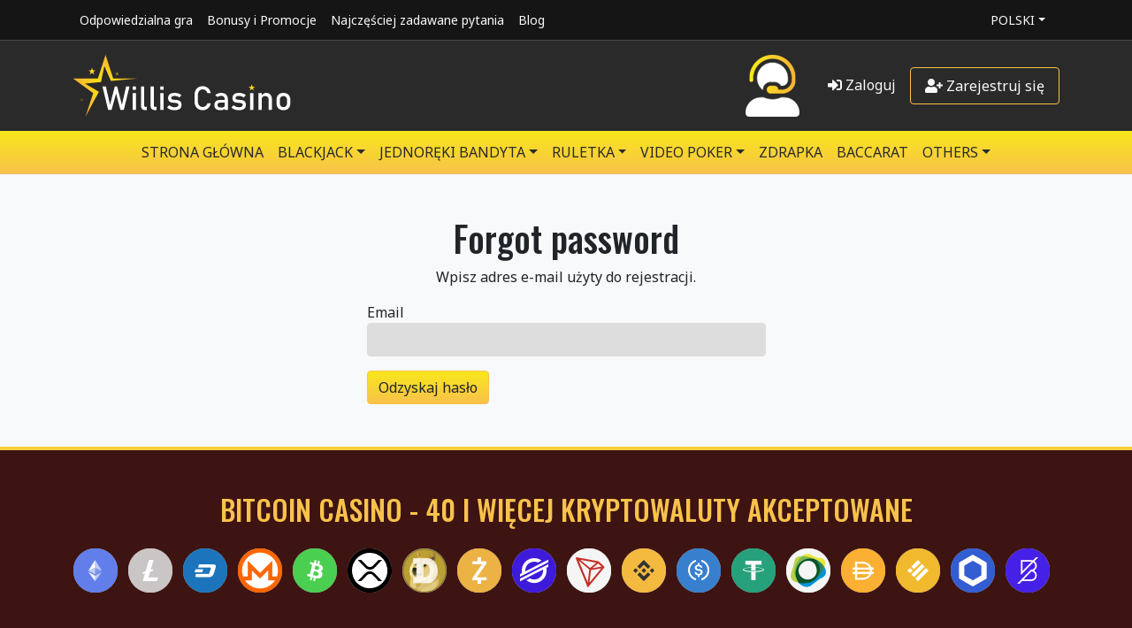

--- FILE ---
content_type: text/html; charset=UTF-8
request_url: https://www.williscasino.com/pl/forgot-password
body_size: 34541
content:
<!DOCTYPE html>
<html lang="pl">
<head>
    <meta charset="UTF-8">
    <meta http-equiv="X-UA-Compatible" content="IE=edge">
    <meta name="viewport" content="width=device-width, initial-scale=1">
        <title>Forgot password</title>
    <link rel="icon" type="image/png" href="/img/favicon.png" />
    <link rel="preconnect" href="https://fonts.gstatic.com/" />    
        <link rel="alternate" href="https://www.williscasino.com/en/forgot-password" hreflang="en" />
        <link rel="alternate" href="https://www.williscasino.com/it/forgot-password" hreflang="it" />
        <link rel="alternate" href="https://www.williscasino.com/es/forgot-password" hreflang="es" />
        <link rel="alternate" href="https://www.williscasino.com/pt/forgot-password" hreflang="pt" />
        <link rel="alternate" href="https://www.williscasino.com/de/forgot-password" hreflang="de" />
        <link rel="alternate" href="https://www.williscasino.com/ru/forgot-password" hreflang="ru" />
        <link rel="alternate" href="https://www.williscasino.com/ro/forgot-password" hreflang="ro" />
                
    <!-- Google Tag Manager --><script>(function(w,d,s,l,i){w[l]=w[l]||[];w[l].push({'gtm.start':new Date().getTime(),event:'gtm.js'});var f=d.getElementsByTagName(s)[0],j=d.createElement(s),dl=l!='dataLayer'?'&l='+l:'';j.async=true;j.src='https://www.googletagmanager.com/gtm.js?id='+i+dl;f.parentNode.insertBefore(j,f);})(window,document,'script','dataLayer','GTM-P9ZZ78F');</script><!-- End Google Tag Manager --><!-- Google Tag Manager (noscript) --><noscript><iframe src="https://www.googletagmanager.com/ns.html?id=GTM-P9ZZ78F" height="0" width="0" style="display:none;visibility:hidden"></iframe></noscript><!-- End Google Tag Manager (noscript) -->            <meta name="csrf-param" content="_csrf-willis-web">
<meta name="csrf-token" content="TuhUed8FnxxSYycXzqSbVvK8GOhd4GJeGLO9sWPpxS0Jux5A6UCtZAMIZE6e_MQJlch_kjK4Jwtg1o_1U5uTWg==">

<link href="https://fonts.googleapis.com/css2?family=Noto+Sans:wght@400;700&amp;family=Oswald:wght@500&amp;display=swap" rel="stylesheet">
<link href="/assets/css-compress/edd5c852204b676e41d0777afc1e6a82.css?v=1696318902" rel="stylesheet">    
</head>
<body class="bg-dark text-light page-site-forgot-password">



<nav class="py-1 border-bottom border-gray bg-black">
    <div class="container d-flex flex-wrap">
        <ul class="nav me-auto d-md-none">
            <li class="nav-item dropdown">
                <a class="nav-link dropdown-toggle link-light text-uppercase small" href="#" id="dd-language"
                    data-bs-toggle="dropdown" aria-expanded="false">Informacja</a>
                <ul class="dropdown-menu" aria-labelledby="dd-language">
                    <li><a class="dropdown-item text-dark text-uppercase small" href="/pl/responsible-game">Odpowiedzialna gra</a></li>
                    <li><a class="dropdown-item text-dark text-uppercase small" href="/pl/bonuses-and-promotions">Bonusy i Promocje</a></li>
                    <li><a class="dropdown-item text-dark text-uppercase small" href="/pl/faq">Najczęściej zadawane pytania</a></li>
                    <li><a class="dropdown-item text-dark text-uppercase small" href="https://www.williscasino.com/blog">Blog</a></li>
                </ul>
            </li>
        </ul>    
        <ul class="nav me-auto d-none d-md-flex" id="navbarTop">
            <li class="nav-item"><a href="/pl/responsible-game" class="nav-link link-light px-2 small">Odpowiedzialna gra</a></li>            
            <li class="nav-item"><a href="/pl/bonuses-and-promotions" class="nav-link link-light px-2 small">Bonusy i Promocje</a></li>
            <li class="nav-item"><a href="/pl/faq" class="nav-link link-light px-2 small">Najczęściej zadawane pytania</a></li>
            <li class="nav-item"><a href="https://www.williscasino.com/blog" class="nav-link link-light px-2 small">Blog</a></li>
        </ul>

                    <ul class="nav">
                <li class="nav-item dropdown">
                    <a class="nav-link dropdown-toggle link-light text-uppercase small" href="#" id="dd-language"
                        data-bs-toggle="dropdown" aria-expanded="false">Polski</a>
                    <ul class="dropdown-menu" aria-labelledby="dd-language">
                                            
                        <li><a class="dropdown-item text-dark text-uppercase small" href="/en/forgot-password">English</a></li>                    
                                            
                        <li><a class="dropdown-item text-dark text-uppercase small" href="/it/forgot-password">Italiano</a></li>                    
                                            
                        <li><a class="dropdown-item text-dark text-uppercase small" href="/es/forgot-password">Español</a></li>                    
                                            
                        <li><a class="dropdown-item text-dark text-uppercase small" href="/pt/forgot-password">Português</a></li>                    
                                            
                        <li><a class="dropdown-item text-dark text-uppercase small" href="/de/forgot-password">Deutsch</a></li>                    
                                            
                        <li><a class="dropdown-item text-dark text-uppercase small" href="/ru/forgot-password">Русский</a></li>                    
                                            
                        <li><a class="dropdown-item text-dark text-uppercase small" href="/ro/forgot-password">Română</a></li>                    
                                            
                    </ul>
                </li>
            </ul>            
            </div>
</nav>

<header class="py-3 mb-0">
    <div class="container d-flex flex-wrap align-items-center">
        <a href="/pl" class="d-flex me-auto">
            <img src="/img/logo.svg" height="70" class="d-none d-md-block">
            <img src="/img/logo_square.svg" height="70" class="d-block d-md-none">
        </a>

                
        <a href="/pl/help" class="d-flex me-3" title="Całodobowa pomoc techniczna online">
            <img src="/img/help.png" class="d-none d-md-block">            
        </a>

                <ul class="nav">
            <li class="nav-item">
                <a href="#" class="nav-link text-light px-3" data-bs-toggle="modal" data-bs-target="#loginModal">
                    <i class="fas fa-sign-in-alt"></i> Zaloguj                </a>
            </li>
            <li class="nav-item">
                <a href="/pl/register" class="nav-link text-light btn btn-outline-yellow px-3">
                    <i class="fas fa-user-plus"></i> Zarejestruj się                </a>
            </li>
        </ul>
            </div>
</header>

<nav class="navbar navbar-expand-lg navbar-light bg-gradient-yellow py-1" aria-label="Categories">
    <div class="container">
        <button class="navbar-toggler" type="button" data-bs-toggle="collapse" data-bs-target="#navbarYellow"
            aria-controls="navbarYellow" aria-expanded="false" aria-label="Toggle navigation">
            <span class="navbar-toggler-icon"></span>
        </button>

        <div class="collapse navbar-collapse justify-content-center" id="navbarYellow">
            <ul class="navbar-nav">                
                <li class="nav-item dropdown">
                    <a class="nav-link link-dark text-uppercase" href="/pl">Strona główna</a>
                </li>
                                    
                <li class="nav-item dropdown">
                                        <a class="nav-link dropdown-toggle link-dark text-uppercase" href="#" id="dd-blackjack"
                        data-bs-toggle="dropdown" aria-expanded="false">BLACKJACK</a>
                    <ul class="dropdown-menu bg-light-yellow" aria-labelledby="dd-blackjack">
                        <li><a class="dropdown-item text-uppercase" href="/pl/games/blackjack">Wszystko</a></li>
                                                <li><a class="dropdown-item text-uppercase" href="/pl/games/blackjack/1-hand">1-Ręka</a></li>
                                                <li><a class="dropdown-item text-uppercase" href="/pl/games/blackjack/multi-hand">Multi-Hand</a></li>
                                                <li><a class="dropdown-item text-uppercase" href="/pl/games/jackpot?s=blackjack">Jackpot BLACKJACK</a></li>
                    </ul>
                                    </li>
                                    
                <li class="nav-item dropdown">
                                        <a class="nav-link dropdown-toggle link-dark text-uppercase" href="#" id="dd-slots"
                        data-bs-toggle="dropdown" aria-expanded="false">JEDNORĘKI BANDYTA</a>
                    <ul class="dropdown-menu bg-light-yellow" aria-labelledby="dd-slots">
                        <li><a class="dropdown-item text-uppercase" href="/pl/games/slots">Wszystko</a></li>
                                                <li><a class="dropdown-item text-uppercase" href="/pl/games/slots/3-reel-slots">3 BĘBNY</a></li>
                                                <li><a class="dropdown-item text-uppercase" href="/pl/games/slots/5-reel-slots">5 BĘBNÓW</a></li>
                                                <li><a class="dropdown-item text-uppercase" href="/pl/games/slots/3d-slot">3D Slots</a></li>
                                                <li><a class="dropdown-item text-uppercase" href="/pl/games/slots/multiplayer-slot">Slots Multiplayer</a></li>
                                                <li><a class="dropdown-item text-uppercase" href="/pl/games/jackpot?s=slots">Jackpot JEDNORĘKI BANDYTA</a></li>
                    </ul>
                                    </li>
                                    
                <li class="nav-item dropdown">
                                        <a class="nav-link dropdown-toggle link-dark text-uppercase" href="#" id="dd-roulette"
                        data-bs-toggle="dropdown" aria-expanded="false">RULETKA</a>
                    <ul class="dropdown-menu bg-light-yellow" aria-labelledby="dd-roulette">
                        <li><a class="dropdown-item text-uppercase" href="/pl/games/roulette">Wszystko</a></li>
                                                <li><a class="dropdown-item text-uppercase" href="/pl/games/roulette/american">Amerykańska</a></li>
                                                <li><a class="dropdown-item text-uppercase" href="/pl/games/roulette/european">Europejska</a></li>
                                                <li><a class="dropdown-item text-uppercase" href="/pl/games/roulette/french">Francuska</a></li>
                                                <li><a class="dropdown-item text-uppercase" href="/pl/games/roulette/others-roulette">Inne</a></li>
                                                <li><a class="dropdown-item text-uppercase" href="/pl/games/roulette/multiplayer-roulette">Ruletka Multiplayer</a></li>
                                                <li><a class="dropdown-item text-uppercase" href="/pl/games/jackpot?s=roulette">Jackpot RULETKA</a></li>
                    </ul>
                                    </li>
                                    
                <li class="nav-item dropdown">
                                        <a class="nav-link dropdown-toggle link-dark text-uppercase" href="#" id="dd-videopoker"
                        data-bs-toggle="dropdown" aria-expanded="false">VIDEO POKER</a>
                    <ul class="dropdown-menu bg-light-yellow" aria-labelledby="dd-videopoker">
                        <li><a class="dropdown-item text-uppercase" href="/pl/games/videopoker">Wszystko</a></li>
                                                <li><a class="dropdown-item text-uppercase" href="/pl/games/videopoker/1-hand-videopoker">1 Ręka</a></li>
                                                <li><a class="dropdown-item text-uppercase" href="/pl/games/videopoker/multi-hand-videopoker">Multi-Hand</a></li>
                                                <li><a class="dropdown-item text-uppercase" href="/pl/games/jackpot?s=videopoker">Jackpot VIDEO POKER</a></li>
                    </ul>
                                    </li>
                                    
                <li class="nav-item dropdown">
                                        <a class="nav-link link-dark text-uppercase" href="/pl/games/scratch">ZDRAPKA</a>
                                    </li>
                                    
                <li class="nav-item dropdown">
                                        <a class="nav-link link-dark text-uppercase" href="/pl/games/baccarat">Baccarat</a>
                                    </li>
                                    
                <li class="nav-item dropdown">
                                        <a class="nav-link dropdown-toggle link-dark text-uppercase" href="#" id="dd-others"
                        data-bs-toggle="dropdown" aria-expanded="false">Others</a>
                    <ul class="dropdown-menu bg-light-yellow" aria-labelledby="dd-others">
                        <li><a class="dropdown-item text-uppercase" href="/pl/games/others">Wszystko</a></li>
                                                <li><a class="dropdown-item text-uppercase" href="/pl/games/others/bingo">Bingo</a></li>
                                                <li><a class="dropdown-item text-uppercase" href="/pl/games/others/virtual-derby">Wyścig konny</a></li>
                                                <li><a class="dropdown-item text-uppercase" href="/pl/games/others/keno">Keno</a></li>
                                                <li><a class="dropdown-item text-uppercase" href="/pl/games/others/hi-lo">Hi Lo</a></li>
                                                <li><a class="dropdown-item text-uppercase" href="/pl/games/others/red-dog">Red Dog</a></li>
                                                <li><a class="dropdown-item text-uppercase" href="/pl/games/jackpot?s=others">Jackpot Others</a></li>
                    </ul>
                                    </li>
                            </ul>
                    </div>
    </div>
</nav>

<div class="bg-light text-dark">
<div class="container py-5">  
    <div class="row flex justify-content-center">
        <div class="col-lg-5">
            <h1 class="text-center">Forgot password</h1>

            <p class="text-center">Wpisz adres e-mail użyty do rejestracji.</p>

            
            
            <form id="forgot-password-request-form" action="/pl/forgot-password" method="post">
<input type="hidden" name="_csrf-willis-web" value="TuhUed8FnxxSYycXzqSbVvK8GOhd4GJeGLO9sWPpxS0Jux5A6UCtZAMIZE6e_MQJlch_kjK4Jwtg1o_1U5uTWg==">
                <div class="form-group field-forgotpasswordform-email required">
<label class="control-label" for="forgotpasswordform-email">Email</label>
<input type="text" id="forgotpasswordform-email" class="form-control" name="ForgotPasswordForm[email]" autofocus aria-required="true">

<p class="help-block help-block-error"></p>
</div>                

                <div class="form-group text-right">
                    <button type="submit" class="btn btn-gradient-yellow" name="retrieve-password-button">Odzyskaj hasło</button>                </div>

            </form>        </div>
    </div>
</div>
</div>

<div class="bg-dark-red pb-5 pt-5 border-top border-4 border-yellow">
    <div class="container">
        <h2 class="text-yellow text-center text-uppercase mb-4">
            Bitcoin Casino - 40 i więcej Kryptowaluty akceptowane        </h2>
        <div class="owl-carousel" id="crypto-carousel">
                
                <div class="card bg-transparent border-0 item">                                                    
                    <img src="/img/bank/crypto/01.png" >                                                                            
                </div>    
                
                <div class="card bg-transparent border-0 item">                                                    
                    <img src="/img/bank/crypto/02.png" >                                                                            
                </div>    
                
                <div class="card bg-transparent border-0 item">                                                    
                    <img src="/img/bank/crypto/03.png" >                                                                            
                </div>    
                
                <div class="card bg-transparent border-0 item">                                                    
                    <img src="/img/bank/crypto/04.png" >                                                                            
                </div>    
                
                <div class="card bg-transparent border-0 item">                                                    
                    <img src="/img/bank/crypto/05.png" >                                                                            
                </div>    
                
                <div class="card bg-transparent border-0 item">                                                    
                    <img src="/img/bank/crypto/06.png" >                                                                            
                </div>    
                
                <div class="card bg-transparent border-0 item">                                                    
                    <img src="/img/bank/crypto/07.png" >                                                                            
                </div>    
                
                <div class="card bg-transparent border-0 item">                                                    
                    <img src="/img/bank/crypto/08.png" >                                                                            
                </div>    
                
                <div class="card bg-transparent border-0 item">                                                    
                    <img src="/img/bank/crypto/09.png" >                                                                            
                </div>    
                
                <div class="card bg-transparent border-0 item">                                                    
                    <img src="/img/bank/crypto/10.png" >                                                                            
                </div>    
                
                <div class="card bg-transparent border-0 item">                                                    
                    <img src="/img/bank/crypto/11.png" >                                                                            
                </div>    
                
                <div class="card bg-transparent border-0 item">                                                    
                    <img src="/img/bank/crypto/12.png" >                                                                            
                </div>    
                
                <div class="card bg-transparent border-0 item">                                                    
                    <img src="/img/bank/crypto/13.png" >                                                                            
                </div>    
                
                <div class="card bg-transparent border-0 item">                                                    
                    <img src="/img/bank/crypto/14.png" >                                                                            
                </div>    
                
                <div class="card bg-transparent border-0 item">                                                    
                    <img src="/img/bank/crypto/15.png" >                                                                            
                </div>    
                
                <div class="card bg-transparent border-0 item">                                                    
                    <img src="/img/bank/crypto/16.png" >                                                                            
                </div>    
                
                <div class="card bg-transparent border-0 item">                                                    
                    <img src="/img/bank/crypto/17.png" >                                                                            
                </div>    
                
                <div class="card bg-transparent border-0 item">                                                    
                    <img src="/img/bank/crypto/18.png" >                                                                            
                </div>    
                
                <div class="card bg-transparent border-0 item">                                                    
                    <img src="/img/bank/crypto/19.png" >                                                                            
                </div>    
                
                <div class="card bg-transparent border-0 item">                                                    
                    <img src="/img/bank/crypto/20.png" >                                                                            
                </div>    
                
                <div class="card bg-transparent border-0 item">                                                    
                    <img src="/img/bank/crypto/21.png" >                                                                            
                </div>    
                
                <div class="card bg-transparent border-0 item">                                                    
                    <img src="/img/bank/crypto/22.png" >                                                                            
                </div>    
                
                <div class="card bg-transparent border-0 item">                                                    
                    <img src="/img/bank/crypto/23.png" >                                                                            
                </div>    
                
                <div class="card bg-transparent border-0 item">                                                    
                    <img src="/img/bank/crypto/24.png" >                                                                            
                </div>    
                
                <div class="card bg-transparent border-0 item">                                                    
                    <img src="/img/bank/crypto/25.png" >                                                                            
                </div>    
                
                <div class="card bg-transparent border-0 item">                                                    
                    <img src="/img/bank/crypto/26.png" >                                                                            
                </div>    
                
                <div class="card bg-transparent border-0 item">                                                    
                    <img src="/img/bank/crypto/27.png" >                                                                            
                </div>    
                
                <div class="card bg-transparent border-0 item">                                                    
                    <img src="/img/bank/crypto/28.png" >                                                                            
                </div>    
                
                <div class="card bg-transparent border-0 item">                                                    
                    <img src="/img/bank/crypto/29.png" >                                                                            
                </div>    
                
                <div class="card bg-transparent border-0 item">                                                    
                    <img src="/img/bank/crypto/30.png" >                                                                            
                </div>    
                
                <div class="card bg-transparent border-0 item">                                                    
                    <img src="/img/bank/crypto/31.png" >                                                                            
                </div>    
                
                <div class="card bg-transparent border-0 item">                                                    
                    <img src="/img/bank/crypto/32.png" >                                                                            
                </div>    
                
                <div class="card bg-transparent border-0 item">                                                    
                    <img src="/img/bank/crypto/33.png" >                                                                            
                </div>    
                    </div>
    </div>
</div>

<footer class="border-top border-2 border-yellow">
    <div class="container py-5">
        <div class="row">
            <div class="col-md-3">
                <h3 class="text-uppercase">Gry</h3>
                <ul class="list-unstyled">
                    <li><a href="/pl/games/new">Nowe gry</a></li>
                    <li><a href="/pl/games/top">Polecane gry</a></li>
                    <li><a href="/pl/games/jackpot">Gry Jackpot</a></li>
                    <li><a href="/pl/games/blackjack">Blackjack</a></li>
                    <li><a href="/pl/games/slots">Sloty</a></li>
                    <li><a href="/pl/games/roulette">Ruletka</a></li>
                    <li><a href="/pl/games/videopoker">Video poker</a></li>
                </ul>
            </div>
            <div class="col-md-3">
                <h3 class="text-uppercase">Informacja</h3>
                <ul class="list-unstyled">
                    <li><a href="/pl/about-us">O nas</a></li>
                    <li><a href="/pl/bonuses-and-promotions">Bonusy i Promocje</a></li>
                    <li><a href="/pl/terms-and-conditions">Zasady i warunki</a></li>
                    <li><a href="/pl/bonuses-condition">Warunki przyznawania bonusów</a></li>
                    <li><a href="/pl/privacy-policy">Polityka prywatności</a></li>
                    <li><a href="/pl/cookie-policy">Polityka dotycząca plików cookie</a></li>
                    <li><a href="/pl/payments">Sposoby płatności</a></li>
                    <li><a href="/pl/responsible-game">Odpowiedzialna gra</a></li>
                    <li><a href="/pl/kyc">Poznaj swojego klienta</a></li>
                </ul>
            </div>
            <div class="col-md-3">
                <h3 class="text-uppercase">Pomoc</h3>
                <ul class="list-unstyled">                    
                                        <li><a href="/pl/help">Pomoc telefoniczna</a></li>
                    <li><a href="/pl/contact">Formularz kontaktowy</a></li>
                    <li><a href="/pl/faq">Najczęściej zadawane pytania</a></li>
                    <li><a href="https://www.williscasino.com/blog">Blog</a></li>
                </ul>
            </div>
            <div class="col-md-3 text-center">                
                <img src="/img/logo_square.svg" height="150">
                <small class="d-block fw-light pt-2">© 2021-2026 Willis Casino Wszelkie prawa zastrzeżone</small>
                
                <ul class="list-unstyled list-inline-block list-social mt-2">
                    <li class="list-inline-item">
                        <a target="_blank" href="https://www.instagram.com/williscasino/" title="Instagram">
                            <i class="fab fa-instagram fa-2x"></i>
                        </a>
                    </li>
                    <li class="list-inline-item">
                        <a target="_blank" href="https://www.pinterest.com/williscasino/" title="Pinterest">
                            <i class="fab fa-pinterest fa-2x"></i>
                        </a>
                    </li>
                    <li class="list-inline-item">
                        <a target="_blank" href="https://www.facebook.com/williscasino" title="Facebook">
                            <i class="fab fa-facebook fa-2x"></i>
                        </a>
                    </li>
                </ul>   
                
                <div class="text-center">
                    <img src="/img/bank/credit-cards.png" class="img-fluid">
                </div>
            </div>
        </div>
    </div>
</footer>



<!-- Login Modal -->
<div class="modal fade" id="loginModal" tabindex="-1" aria-labelledby="loginModalLabel" aria-hidden="true">
    <div class="modal-dialog">
        <div class="modal-content bg-dark">
            <form id="login-form" action="/pl/login?returnUrl=%2Fpl%2Fforgot-password" method="post">
<input type="hidden" name="_csrf-willis-web" value="TuhUed8FnxxSYycXzqSbVvK8GOhd4GJeGLO9sWPpxS0Jux5A6UCtZAMIZE6e_MQJlch_kjK4Jwtg1o_1U5uTWg==">            
                <div class="modal-header">
                    <h4 class="modal-title text-uppercase" id="loginModalLabel">Zaloguj</h4>
                    <button type="button" class="btn-close" data-bs-dismiss="modal" aria-label="Close"></button>
                </div>
                <div class="modal-body">
                    <div class="mb-3">
                        <div class="form-group field-loginform-username required">
<label class="control-label" for="loginform-username">Username</label>
<input type="text" id="loginform-username" class="form-control" name="LoginForm[username]" autofocus required="required" aria-required="true">

<p class="help-block help-block-error"></p>
</div>                    </div>
                    <div class="mb-3">
                        <div class="form-group field-loginform-password required">
<label class="control-label" for="loginform-password">Password</label>
<input type="password" id="loginform-password" class="form-control" name="LoginForm[password]" required="required" aria-required="true">

<p class="help-block help-block-error"></p>
</div>                    </div>
                    <div class="mb-3">
                        <div class="form-group field-loginform-rememberme">
<div class="checkbox">
<label for="loginform-rememberme">
<input type="hidden" name="LoginForm[rememberMe]" value="0"><input type="checkbox" id="loginform-rememberme" class="form-check-input" name="LoginForm[rememberMe]" value="1" checked>
Remember Me
</label>
<p class="help-block help-block-error"></p>

</div>
</div>                    </div>
                    <div class="mb-3">
                        <a href="/pl/forgot-password" class="link-light">
                            Nie pamiętasz nazwy użytkownika lub hasła?                        </a>
                    </div>
                    <div class="mb-3">                        
                        <a href="/pl/register" class="link-light">
                            Zarejestruj się jako nowy użytkownik                        </a>
                    </div>
                </div>
                <div class="modal-footer">                        
                    <button class="btn btn-gradient-yellow">
                        <i class="bi-lock-fill"></i> Zaloguj                    </button>
                </div>
            </form>        </div>
    </div>
</div>



<script src="/assets/js-compress/dde8a342b9692d348ed6e64ac487140a.js?v=1662471776"></script>
<script>jQuery(function ($) {
jQuery('#forgot-password-request-form').yiiActiveForm([{"id":"forgotpasswordform-email","name":"email","container":".field-forgotpasswordform-email","input":"#forgotpasswordform-email","error":".help-block.help-block-error","validate":function(attribute,value,messages,deferred,$form){value=yii.validation.trim($form,attribute,[],value);yii.validation.required(value,messages,{"message":"Email nie może pozostać bez wartości."});yii.validation.email(value,messages,{"pattern":/^[a-zA-Z0-9!#$%&'*+\/=?^_`{|}~-]+(?:\.[a-zA-Z0-9!#$%&'*+\/=?^_`{|}~-]+)*@(?:[a-zA-Z0-9](?:[a-zA-Z0-9-]*[a-zA-Z0-9])?\.)+[a-zA-Z0-9](?:[a-zA-Z0-9-]*[a-zA-Z0-9])?$/,"fullPattern":/^[^@]*<[a-zA-Z0-9!#$%&'*+\/=?^_`{|}~-]+(?:\.[a-zA-Z0-9!#$%&'*+\/=?^_`{|}~-]+)*@(?:[a-zA-Z0-9](?:[a-zA-Z0-9-]*[a-zA-Z0-9])?\.)+[a-zA-Z0-9](?:[a-zA-Z0-9-]*[a-zA-Z0-9])?>$/,"allowName":false,"message":"Email nie zawiera prawidłowego adresu email.","enableIDN":false,"skipOnEmpty":1});}}],[]);
$('#crypto-carousel').owlCarousel({loop:true,margin:10,nav:false,dots:false,autoplay:true,autoplayTimeout:2500,deley:1500,mouseDrag:false,autoWidth:true,})
jQuery('#login-form').yiiActiveForm([{"id":"loginform-username","name":"username","container":".field-loginform-username","input":"#loginform-username","error":".help-block.help-block-error","validate":function(attribute,value,messages,deferred,$form){yii.validation.required(value,messages,{"message":"Username nie może pozostać bez wartości."});}},{"id":"loginform-password","name":"password","container":".field-loginform-password","input":"#loginform-password","error":".help-block.help-block-error","validate":function(attribute,value,messages,deferred,$form){yii.validation.required(value,messages,{"message":"Password nie może pozostać bez wartości."});}},{"id":"loginform-rememberme","name":"rememberMe","container":".field-loginform-rememberme","input":"#loginform-rememberme","error":".help-block.help-block-error","validate":function(attribute,value,messages,deferred,$form){yii.validation.boolean(value,messages,{"trueValue":"1","falseValue":"0","message":"Remember Me musi mieć wartość \"1\" lub \"0\".","skipOnEmpty":1});}}],[]);
});</script></body>
</html>
